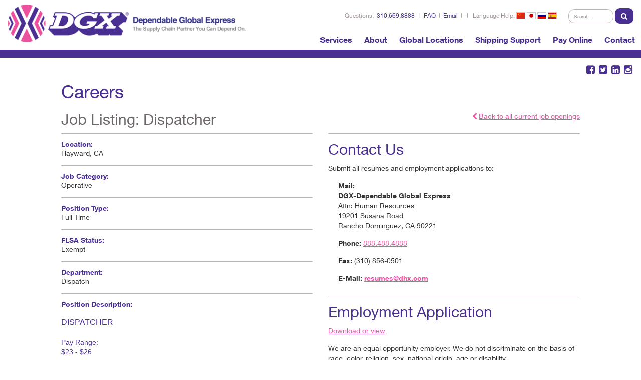

--- FILE ---
content_type: text/html; charset=utf-8
request_url: https://www.dgxglobal.com/job-details.aspx?JobID=3280
body_size: 18540
content:

<!DOCTYPE html>
<html lang="en">
<head><meta charset="utf-8" /><meta http-equiv="X-UA-Compatible" content="IE=edge" /><meta name="viewport" content="width=device-width, initial-scale=1" />
    <!-- The above 3 meta tags *must* come first in the head; any other head content must come *after* these tags -->
    <meta name="author" content="No Limits Interactive, Inc." /><link rel="icon" type="image/png" href="/favicon-96x96.png" sizes="96x96" /><link rel="icon" type="image/svg+xml" href="/favicon.svg" /><link rel="shortcut icon" href="/favicon.ico" /><link rel="apple-touch-icon" sizes="180x180" href="/apple-touch-icon.png" /><link rel="manifest" href="/site.webmanifest" /><title>
	Job: DGX-Dependable Global Express
</title>
    
    <!-- Main -->
    <link href="/css/main.css?v=1.0e" rel="stylesheet" />
    <!-- Font Awesone CSS -->
    <link href="/css/font-awesome.min.css" rel="stylesheet" />
    <!-- Yamm styles-->
    <link href="/css/yamm.css" rel="stylesheet" />

    <!-- HTML5 shim and Respond.js for IE8 support of HTML5 elements and media queries -->
    <!-- WARNING: Respond.js doesn't work if you view the page via file:// -->
    <!--[if lt IE 9]>
      <script src="/js/html5shiv.min.js"></script>
      <script src="/js/respond.min.js"></script>
    <![endif]-->
        <!-- BEGIN LivePerson Monitor. -->
    <script type="text/javascript"> window.lpTag = window.lpTag || {}; if (typeof window.lpTag._tagCount === 'undefined') { window.lpTag = { site: '40628855' || '', section: lpTag.section || '', autoStart: lpTag.autoStart === false ? false : true, ovr: lpTag.ovr || {}, _v: '1.6.0', _tagCount: 1, protocol: 'https:', events: { bind: function (app, ev, fn) { lpTag.defer(function () { lpTag.events.bind(app, ev, fn); }, 0); }, trigger: function (app, ev, json) { lpTag.defer(function () { lpTag.events.trigger(app, ev, json); }, 1); } }, defer: function (fn, fnType) { if (fnType == 0) { this._defB = this._defB || []; this._defB.push(fn); } else if (fnType == 1) { this._defT = this._defT || []; this._defT.push(fn); } else { this._defL = this._defL || []; this._defL.push(fn); } }, load: function (src, chr, id) { var t = this; setTimeout(function () { t._load(src, chr, id); }, 0); }, _load: function (src, chr, id) { var url = src; if (!src) { url = this.protocol + '//' + ((this.ovr && this.ovr.domain) ? this.ovr.domain : 'lptag.liveperson.net') + '/tag/tag.js?site=' + this.site; } var s = document.createElement('script'); s.setAttribute('charset', chr ? chr : 'UTF-8'); if (id) { s.setAttribute('id', id); } s.setAttribute('src', url); document.getElementsByTagName('head').item(0).appendChild(s); }, init: function () { this._timing = this._timing || {}; this._timing.start = (new Date()).getTime(); var that = this; if (window.attachEvent) { window.attachEvent('onload', function () { that._domReady('domReady'); }); } else { window.addEventListener('DOMContentLoaded', function () { that._domReady('contReady'); }, false); window.addEventListener('load', function () { that._domReady('domReady'); }, false); } if (typeof (window._lptStop) == 'undefined') { this.load(); } }, start: function () { this.autoStart = true; }, _domReady: function (n) { if (!this.isDom) { this.isDom = true; this.events.trigger('LPT', 'DOM_READY', { t: n }); } this._timing[n] = (new Date()).getTime(); }, vars: lpTag.vars || [], dbs: lpTag.dbs || [], ctn: lpTag.ctn || [], sdes: lpTag.sdes || [], ev: lpTag.ev || [] }; lpTag.init(); } else { window.lpTag._tagCount += 1; } </script>
    <!-- END LivePerson Monitor. -->
    <style type="text/css">.highlight { background: #FFFF40; float: none !important;  }</style>
    <script type="text/javascript" src="/js/highlight.js"></script>     
    <meta name="Keywords" content="dgx, dependable global express, ocean freight, air freight, cargo, carrier, courier, delivery, cheap shipping, dhl, discount shipping, door-to-airport, door-to-door, expedited, export, fcl, fedex, feeder service, airfreight forwarding, general cargo, global, hard to handle, hawaii, hazardous material, heavy cargo, import, in-house trucking, intermodal, international, lcl, logistics, ocean freight, overnight air, overseas air, oversize freight, rail, same day air, sea, shipment, shipper, shipping, shipping lines, train, transit, transportation, trucking, tsa certified , tsa screening facility, ups, warehousing, worldwide, japan, new zealand, philippines" />
    <meta name="Description" content="As an industry-leading international transportation company, we are always looking for committed, hard-working employees for our job and career openings. Excellent working conditions, compensation, training and benefits. We are an equal opportunity employer who values its employees as much as its customers." />
</head>
<body>
    <form method="post" action="./job-details.aspx?JobID=3280" id="aspnetForm">
<div class="aspNetHidden">
<input type="hidden" name="__EVENTTARGET" id="__EVENTTARGET" value="" />
<input type="hidden" name="__EVENTARGUMENT" id="__EVENTARGUMENT" value="" />
<input type="hidden" name="__VIEWSTATE" id="__VIEWSTATE" value="e3hR/TKxgeVV27bu9+EIVx74Wfs0N8QtA0XcsAZQzyrz2qx92UQIbmY8xh2Tn04vaYFaIhDCeSYl0Rj/fOAiAUZebq+ADPw3K039asjkigR26DbvCeNOPsrEZFw5pvUgqYWmRLtp74Z0lkf+IOtv3pl/8M5gsviMlGRAS3/evmjdrrHWZ57e5CeBPm5eH4JBWtsMT6PjPAkHCPMQ5d2eeSAUJrQXs/0k/nTbKSRm72iXDT9cs+65YFTqUgBvBHrPCwmTmVTlrA6I3GhJ0pq0Yw1ekXNI7t+FuJzDFoGFtk44dhzRoiVAOfT4BfsFD8U8XNaoqwpKe9My0YZeP2wt3gYxjjLrAMwGeRRW5LfeG0jix2SWMyMxDORLQRtmlC6KPJbgRGv+D3/eLUhwkzRjAk71dm5VLE++vdBFAlou2fR6wEQnxyhIGmVutKRsFXbjSMoyyICFo/w9IRB/yCUDrakVNANque4ZSzdp4YeNiSq21itiO0nzWTX2KsiWTberGztpzi6hvzHaeatAAQJ4GDHnziahWONKm4Ye5OHmDH5wwHLCsb731e7D84reMGYYi26dLSRYJD3ClCbx0S3rWwBoNYJDdQ/[base64]/SuaPu87psdfnYoQ49AJ9Rw0vza8olu+02dCTvI5il2NnT3WSoDm7ijcO555rzF4Lti9mZsCHalUgPW0Cr9Wst6G8ykS7YsCQCrL7IunvQ97pMcXtoT+rYgjnIsHoXa/HT2T0qDl/3LCNMQ7oJj+vRTj4Of4NBBEKW5c4JZdo0jsDGIYgVZJGIp5tS//4lmIzDad27Ni69nfZviM0p5f3W77U3gJJYzYiA/[base64]/O2fyRTaRj6MFoQFFIyuS4NknH8yH6vFsnLf9O3sjKayf0ujCCt3nJVizShbJEqCBt2u1DJcEn21s8Yf/CLC49sF/odCsxnlSKsknuo0vTMDJs8v1TWVnfy03Qc2I1fgIVamZt+wQRL/rDbFQ6W8uwzMYDWIvA+Vvjj7/H/XsUQBkaAih36H77atvCAlHP2JSg2a+X6s2dhpX5CX8OXpPS5w9LybKb/iUrMv6TS6hIgR1faJLW7aPTVc2lRK4/Yf305S/JslSXIJJq945bzUDzJb3VKVpHUt7eRK3uStG05jeAiQzWmWROj66OnG5dhc2h7gyYjIVf794+uWiIv+OWlpEPvoAW65lOT60oyISboLzGSuHk7KxgQRzKIWpY9KRB2lHIwwTG1cTc0Fm3V0o28yOq4jIm2Kj/CeYSVmW/qp6XrCYGB6SDQncmB7dygn+KO9sOln1c/anSBCuTFxlYJV7bjOgUkb45lv9p+OK6LAiPYSk1j3CQRIgUvYISQKbmT+tgvoh9B9pD5msoLUHZLiCAlJRaKqfe5q77nE41Jqq12LwgApyEz2z/EMW54E53ksXOuUIleQ3xO/CzKo4f9gRiyyccWIDQ3IrIM/W47AvCukYPe+kyB1Bo8IXVKu8/uvp4AlljDjd4PKm3Y0ncUWL3/[base64]/Yz09bnJTphtgvbWPNYZZNJtXTspMxdiAqYR4qhlloOGGBgz98BAzezuG/vWpT39AvBoPLj2WOHVT0PS+UpgOVOix/YmGM5h9sZ+/AcErip7chs+snmWBz5AsDCC1pUuKj4KSi6SCr4LwNazrSDWa3oQEgPqUfRTuoJhB7s8h/gxeKHEc61DGBNE5M9H400k4VTQjsY4YaVEHrAPS/6NbKnz2nEaPVvkzjhBZMTeG8W8RJzqvFafiHIUOdVZkl1SHAjdRLtlOfmP2/mBY4msa9EJQVwnITg0R8rYDm4iQ7BxOOL493UxYiNXt1mjd3ovkjbWi9fv7wXJmvu98acF87sLQJHHGGTegwxxfXI+O69y8zSr0nGZz9pCRYjg9k+GbaQnUKF2qLpn+9RHLDy15UItuCz7V5nkqdpORfjgPNwcjPlZS4nCscqBY=" />
</div>

<script type="text/javascript">
//<![CDATA[
var theForm = document.forms['aspnetForm'];
if (!theForm) {
    theForm = document.aspnetForm;
}
function __doPostBack(eventTarget, eventArgument) {
    if (!theForm.onsubmit || (theForm.onsubmit() != false)) {
        theForm.__EVENTTARGET.value = eventTarget;
        theForm.__EVENTARGUMENT.value = eventArgument;
        theForm.submit();
    }
}
//]]>
</script>


<div class="aspNetHidden">

	<input type="hidden" name="__VIEWSTATEGENERATOR" id="__VIEWSTATEGENERATOR" value="E66FE730" />
	<input type="hidden" name="__EVENTVALIDATION" id="__EVENTVALIDATION" value="ZzdWDzlQERx6CCgN0aVib4ljBQGi35JMhrcVrHqzvLezIMYSv/64d6WEZfPfT4y1gLZQLfT7e6mjggVzDG06Euhqfm8ZloiagPJEMHfK/Lu6SpPEXZmQCcjYGQdsSakwB99EDOMsnsBCmFMrTML2atGZ9uYoWNdM48RmXMYo7wQ=" />
</div>
        

        <header id="header" class="header">
            <div class="navbar main-nav yamm">
                <div class="container-fluid headerfix">
                    <div class="navbar-header">
                        <div class="logo">
                            <a href="/" class="navbar-brand" title="Click here to return to the DGX-Dependable Global Express homepage">
                                <div class="logoonly">
                                    <img src="/images/dgx-logo-only.png" alt="DGX-Dependable Global Express logo" />
                                </div>
                                <div class="taglineonly">
                                    <img src="/images/dgx-logo-tagline.png" alt="DGX-Dependable Global Express logo with tagline" />
                                </div>
                            </a>
                        </div>
                    </div>
                    <div class="header-right-side">
                        <div class="top-bar">
                            <p class="col1 hidden-xs">Questions: <span class="blue-txt"><a title="Click to call DGX customer service at 310.669.8888" href="tel:3106698888">310.669.8888</a></span> <span>l</span> <a href="/faq.aspx" title="Visit here to find answers to our most frequently asked questions">FAQ</a> <span>l</span> <a title="Click here to send an email to DGX-Dependable Global Express' customer service" href="mailto:info.corporate@dgxglobal.com">Email</a> <span>l</span> <i title="Click here to chat with a DGX customer service representative now" id="LP_DIV_1460040787412"></i> 
                            
                            <span>l</span> <span class="hidden-print">Language Help: <a href="/chinese-website-instructions.aspx" title="Click here to view DGX website instructions in Chinese simplified">
                                <span class="flag-icon flag-icon-cn" title="DGX website instructions in Chinese"></span></a>&nbsp;<a href="/japanese-website-instructions.aspx" title="Visit here to read DGX website instructions in Japanese simplified" ><span class="flag-icon flag-icon-jp" title="DGX website instructions in Japanese"></span></a>&nbsp;<a title="Read DGX website instructions in Russian simplified" href="/russian-website-instructions.aspx"><span class="flag-icon flag-icon-ru" title="DGX website instructions in Russian"></span></a>&nbsp;<a title="View DGX website instructions in Spanish simplified" href="/spanish-website-instructions.aspx"><span class="flag-icon flag-icon-es" title="DGX website instructions in Spanish"></span></a></span></p>
 
                            
                            <div class="mob-btns visible-xs">
                                <button class="navbar-toggle" data-target=".navbar-collapse" data-toggle="collapse" type="button">
                                    <span class="sr-only">Toggle navigation</span>
                                    <span class="icon-bar"></span>
                                    <span class="icon-bar"></span>
                                    <span class="icon-bar"></span>
                                </button>
                                <a id="ctl00_searchButton_mobile" class="btn btn-search" href="javascript:__doPostBack(&#39;ctl00$searchButton_mobile&#39;,&#39;&#39;)"><i class="fa fa-search" title="Click here to search through DGXGlobal.com" ></i></a>
                            </div>

                            <div class="search col2 hidden-xs">
                                <div class="form-inline" onkeypress="javascript:return WebForm_FireDefaultButton(event, &#39;ctl00_searchButton&#39;)">
	
                                    <div class="form-group">
                                    <input name="ctl00$zoom_query_header" type="text" id="ctl00_zoom_query_header" class="form-control" placeholder="Search..." />
                                    </div>
                                <a id="ctl00_searchButton" class="btn btn-search" href="javascript:__doPostBack(&#39;ctl00$searchButton&#39;,&#39;&#39;)"><i class="fa fa-search" title="Click here to search through DGXGlobal.com"></i></a>
                                
</div>
                            </div>

                        </div>
                        <br style="clear: both;" />

                        <nav class="collapse navbar-collapse navbar-right">
                            <ul class="nav navbar-nav">
                                
                                <li class="dropdown "><a href="#" title="More detail on all of DGX&rsquo;s freight forwarding services" class="dropdown-toggle" data-toggle="dropdown">Services</a>
                                    <ul class="dropdown-menu" style="right: auto;">
                                        <li><a href="/ship-to-guam.aspx" title="Learn more about our exemplary cargo service to/from Guam">Ship to Guam</a></li>
                                        <li><a href="/oceanfreight.aspx" title="Click here to read more about DGX&rsquo;s ocean and sea freight services">Ocean Freight</a></li>
                                        <li><a href="/airfreight.aspx" title="Click here to read more about DGX&rsquo;s air freight services">Air Freight</a></li>
                    <li><a href="/warehousing.aspx" title="Read about our public warehousing &amp; distribution services">Public Warehousing &amp; Distribution</a></li>
                                        <li><a href="/logistics.aspx" title="Read about our complete international logistics services">Logistics</a></li>
                                        <li><a href="/trucking.aspx" title="View detail on our global truck forwarding services">Trucking</a></li>
                                        <li><a href="/projectcargo.aspx" title="Click here to read more about DGX&rsquo;s project cargo/oversize capabilities">Project Cargo</a></li>
                                        <li><a href="/additionalshippingservices.aspx" title="Read more about our complete transportation services including transcontinental, intermodal, warehousing">Additional Services</a></li>
                                    <li><a href="/shippingservicesbrochures.aspx" title="Here you can view all of our DGX downloadable shipping services brochures for our ocean and air shipping, and by country">Shipping Services Brochures</a></li>
                                    </ul>
                                </li>
                                <li class="dropdown "><a title="Here you&rsquo;ll find company and affiliate information, historical background, the DGX blog, our green efforts, shipping industry certifications and company policies"  href="#" class="dropdown-toggle" data-toggle="dropdown">About</a>
                                    <ul class="dropdown-menu" style="right: auto;">
                                        <li><a href="/about.aspx" title="Read more about our long track record in the tranportation business">About DGX</a></li>
                                        <li><a href="/dependabledifference.aspx" title="Click for more information on all of the Dependable Supply Chain company&rsquo;s divisions">The Dependable Difference</a></li>
                                        <li><a href="/careers.aspx" title="Check out our company culture and recent job openings">Careers</a></li>
                                        <li><a href="/dgxblog.aspx" title="View our timely blog with current shippng information and news">Shipping Insights Blog</a></li>
                                        <li><a href="/timeline.aspx" title="View DGX&rsquo;s background and key company historical events">Timeline</a></li>
                                        <li><a href="/green.aspx" title="Read more about DGX&rsquo;s deep commitment to leaving as small a carbon footprint as possible">Sustainability</a></li>
                                        <li><a href="/certifications.aspx" title="Click here to see all of DGX&rsquo;s certifications and registrations">Certifications</a></li>
                                        <li><a href="/policies.aspx" title="Click here to read DGX&rsquo;s privacy, legal, terms &amp; conditions of carriage by mode of transportation">Policies</a></li>
                                        <li><a href="/links.aspx" title="We&rsquo;ve gathered some of the more frequently requested DGX resources here">Important DGX Links</a></li>
                                    </ul>
                                </li>
                                <li class="dropdown  "><a href="#" title="View detailed information on all DGX global offices and locations" data-toggle="dropdown" class="dropdown-toggle">Global Locations</a>
                                    <ul class="dropdown-menu" style="right: 50px;">
                                        <li>
                                            <div class="yamm-content">
                                                <div class="row">
                                                    <div class="col-xs-12 col-sm-6"><ul class="list-unstyled"><li><a href="/office/16/shipping-to-Los-Angeles-Headquarters">Los Angeles Headquarters</a></li><li><a href="/office/17/shipping-to-Chicago">Chicago</a></li><li><a href="/office/39/shipping-to-Guam">Guam</a></li><li><a href="/office/40/shipping-to-Honolulu">Honolulu</a></li><li><a href="/office/41/shipping-to-Kailua-Kona">Kailua-Kona</a></li><li><a href="/office/18/shipping-to-Maui">Maui</a></li><li><a href="/office/42/shipping-to-Oakland">Oakland</a></li></ul></div><div class="col-xs-12 col-sm-6"><ul class="list-unstyled"><li><a href="/office/44/shipping-to-Seattle">Seattle</a></li><li><a href="/country/35/shipping-to-Japan">Japan</a></li><li><a href="/country/10/shipping-to-New-Zealand">New Zealand</a></li><li><a href="/country/11/shipping-to-Philippines">Philippines</a></li><li><a href="/worldwide-locations-directory.aspx">All Locations</a></li></ul></div>
                                                </div>
                                            </div>
                                        </li>
                                    </ul>
                                </li>
                                <li class="dropdown "><a href="#" title="Visit these links for ocean and air shipping help, DGX forms and other important information" data-toggle="dropdown" class="dropdown-toggle">Shipping Support</a>
                                    <ul class="dropdown-menu" style="right: 50px;">
                                        <li-->
                                            <div class="yamm-content">
                                                <div class="row">
                                                    <div class="col-xs-12 col-sm-3">
                                                        <h5>Ocean</h5>
                                                        <ul class="list-unstyled">
                                                            <li><a title="If you&rsquo;re a current DGX sea freight customer, click here to sign into your account" href="http://myportal.dgxglobal.com/"  target="_blank" >My Account</a></li>
                                                            <li><a href="/forms/ratequote.aspx" title="Click here for complete contact information for obtaining a detailed ocean cargo rate quote">Rate Quote</a></li>
                                                            <li><a href="http://myportal.dgxglobal.com/"  target="_blank" title="For existing customers, sign in here to view detailed information about all of your ocean shipments in transit">Tracking</a></li>
                                                            <li><a title="Visit here to view and make online payments for your ocean shipments"  href="https://www.dgxglobal.com/payment">Online Payments</a></li>
                                                        </ul>
                                                    </div>
                                                    <div class="col-xs-12 col-sm-3">
                                                        <h5>Air</h5>
                                                        <ul class="list-unstyled">
                                                            <li><a title="If you&rsquo;re a current DGX air freight customer, click here to sign into your account" href="http://myportal.dgxglobal.com/"  target="_blank" >My Account</a></li>
                                                                                                                        <li><a href="/forms/ratequote.aspx" title="Click here for complete contact information for obtaining a detailed air freight cargo rate quote">Rate Quote</a></li>
                                                            <li><a target="_blank" href="http://myportal.dgxglobal.com/" title="Enter tracking number to get status on all of your air shipments in transit" >Tracking</a></li> 
                                                            
                                                            <li><a title="Visit here to view and make online payments for your air shipments" href="https://www.dgxglobal.com/payment">Online Payments</a></li>
                                                        </ul>
                                                    </div>
                                                    <div class="col-xs-12 col-sm-3">
                                                        <h5>Forms</h5>
                                                        <ul class="list-unstyled">
                                                            <li><a title="Click here to view DGX shipping forms" href="/forms.aspx">All Forms</a></li>
                                                            <li><a title="Click here to use our online rate quote request form for your air or ocean shipment(s)" href="/forms/ratequote.aspx">Rate Quote Request</a></li>
                                                            <!--li><a href="/forms/DGX-UniformAirWaybill-Interactive.pdf" target="_blank">Uniform Air Waybill</a></li-->
                                                            <li><a title="Click here for apply for DGX credit. Signature required." href="/forms/credit-application.aspx" target="_blank">Credit Application</a></li>
                                                            <li><a title="Use this form to declare your ocean shipments with hazardous or dangerous materials. Signature required." href="/forms/DGX-Hazardous-Materials-Declaration.pdf" target="_blank">Hazardous/Dangerous Materials</a></li>
                                                            <!--li><a title="For Australian shipments only, use this form to declare shipment materials. Must copy and paste Word Doc onto issuer&rsquo;s company letterhead with company name and address." href="/forms/DGX-Australia-Packing-Declaration.docx" target="_blank">Australia Packing Declaration</a></!--li>
                                                            <!--li><a title="Download, read and sign our ocean shipping personal effects acknowledgement form" href="/forms/DGX-Personal-Effects-Acknowledgement-Form.pdf" target="_blank">Personal Effects Acknowledgement</a></li-->
                                                            <li><a title="Use our online claim form in the event of loss or damage" href="/forms/presentation_of_claim.aspx">Presentation of Claim</a></li>
                                                            <!--li><a title="Click here download and fill out the DGX importer security filing form" href="/forms/DGX-ImporterSecurityFiling-Form.pdf" target="_blank">Importer Security Filing (ISF) Form</a></li-->
                                                        </ul>
                                                    </div>
                                                    <div class="col-xs-12 col-sm-3">
                                                        <h5>Other Resources</h5>
                                                        <ul class="list-unstyled">
                                                            <!--li><a title="View our current international, Hawaiian, and Guam ocean sailing schedules from Los Angeles, Oakland and Honolulu" href="/ocean-sailingschedule.aspx">International Ocean Sailing Schedule</a></li-->
                                                            <li><a title="View our current Hawaiian ocean sailing schedules from Los Angeles, Oakland, Seattle and Honolulu" href="http://www.dhx.com/ocean-sailingschedule.aspx" target="_blank">Shipping to/from Hawaii</a></li>
                                                            <li><a title="See detailed cargo freight DGX ocean container sizes including FCL, LCL dimensions and graphic images" href="/containersizes.aspx">Container Sizes</a></li>
                                                            <li><a title="Read detail and FAQ about Wood Packing Materials Standard ISPM 15 import requirements, as required by an international agreement" href="/woodpacking-materialstandard.aspx">Wood Packing Material Standard</a></li>
                                                            <li><a title="Use DGX&rsquo;s extensive shipping glossary -- one of the most comprehensive available on the web today" href="/shippingglossary.aspx">Glossary of Terms</a></li>
                                                            <li><a title="Sign up for our DGX newsletter to get the latest news on the shipping industry and issues relevant to DGX customers. Review past issues." href="/newsletter.aspx">DGX Newsletters</a></li>
                                                            <!--li><a title="Review the most recent INCOTERMS chart" href="/DGX-WCA-Incoterms.pdf" target="_blank">INCOTERMS 2010 Table</a></li-->
                                                        </ul>
                                                    </div>
                                                </div>
                                            </div>
                                        </li>
                                    </ul>
                                </li>
                                <li class="dropdown  "><a href="/payment" >Pay Online</a>
                                </li>
                                <li class="dropdown "><a title="Provided for your convenience are our complete contact information, FAQ, DGX site search, our suggestion box and sitemap" href="#" class="dropdown-toggle" data-toggle="dropdown">Contact</a>
                                    <ul class="dropdown-menu" style="right: 10px;">
                                    <li><a title="Find comprehensive DGX and affliate contact information: phone, email, fax, online chat, postal mail" href="/contact-help.aspx">Contact Information</a></li>
                                    <li><a title="Read through our extensive Frequently Asked Questions about DGX service offerings" href="/faq.aspx">FAQ</a></li>
                                    <li><a title="Use our site-wide search to quickly find what you&rsquo;re looking for" href="/search/search.aspx">Site Search</a></li>
                                    <li><a title="Please leave us a suggestion - all input is welcome to help us serve you better" href="/suggestions.aspx">Suggestion Box</a></li>
                                    <li><a title="View our comprehensive site index for all DGX-Dependable Global Express content" href="/sitemap.aspx">Sitemap</a></li>
                                    </ul>
                                </li>
                            </ul>
                        </nav>
                    </div>
                    <!--end right side-->
                </div>
                <!--end header container-->
            </div>
        </header>
        <!-- Start Content Area -->
        
    <section class="content-wrapper">
        <div class="container-fluid">
            <div class="social-links sl text-right">
                
<div class="hidden-print">
          <a href="https://www.facebook.com/GoDGX" target="_blank" title="Click here to visit our Facebook page"><i class="fa fa-facebook-square"></i></a>
          <a href="https://twitter.com/TweetDGX" target="_blank" title="Click here to visit our Twitter feed"><i class="fa fa-twitter-square"></i></a>
          <a href="https://www.linkedin.com/company/dgx---dependable-global-express-inc-?trk=biz-companies-cym" target="_blank" title="Click here to visit our LinkedIn profile"><i class="fa fa-linkedin-square"></i></a>
          <a href="https://www.instagram.com/dependableglobalexpress/" target="_blank" title="Click here to visit DGX Instagram"><i class="fa fa-instagram"></i></a>
</div> 
            </div>
            <div class="row">
                <div class="col-md-12 col-sm-12">
                    <div class="article career">
                        <div class="row">
                            <div class="col-md-11 col-md-offset-1">
                                <h1>Careers</h1>
                            </div>
                        </div>
                        <div class="row joblist">
                            <div class="col-md-1">&nbsp;</div>
                            <div class="col-md-5">
                                <div class="job-listing">
                                    <h2><span>Job Listing: Dispatcher</span></h2><div class="list"><p style="white-space:nowrap;"><span>Location:</span> Hayward, CA</p></div><div class="list"><p><span>Job Category:</span> Operative</p></div><div class="list"><p><span>Position Type:</span> Full Time</p></div><div class="list"><p><span>FLSA Status:</span> Exempt</p></div><div class="list"><p><span>Department:</span> Dispatch</p></div><div class="list"><p><span>Position Description:</span> 										<h2 class="css-1y5gii1 e1tiznh50" style="box-sizing: inherit; color: rgb(45, 45, 45); margin: 0px; line-height: 1.5; padding-top: 0px; padding-bottom: 0px; background-color: rgb(255, 255, 255);"><span style="font-family: Arial; font-size: 12pt;">DISPATCHER</span></h2><div><br></div><div><span style="font-family: Arial;">Pay Range:&nbsp;</span><span style="font-family: Arial;">$23 - $26</span></div><div><span style="font-family: Arial;"><br></span></div><div><span style="font-family: Arial;">Type: Hourly&nbsp;</span></div><div><span style="font-family: Arial;"><br></span></div><span role="document" class="css-smaipe e1wnkr790" style="box-sizing: inherit; line-height: inherit; background-color: rgb(255, 255, 255);"><p style="color: rgb(66, 66, 66); font-family: Arial; box-sizing: inherit; line-height: 1.5; margin: 0px 0px 0.75rem;">We are proud to offer the following:</p><ul style="color: rgb(89, 89, 89);"><li><span role="document" class="css-smaipe e1wnkr790" style="box-sizing: inherit; color: rgb(89, 89, 89); line-height: inherit; background-color: rgb(255, 255, 255);"><span style="font-family: Arial;">Annual merit reviews</span></span></li><li><span role="document" class="css-smaipe e1wnkr790" style="box-sizing: inherit; color: rgb(89, 89, 89); line-height: inherit; background-color: rgb(255, 255, 255);"><span style="font-family: Arial;">Annual Bonus (discretionary)</span></span></li><li><span role="document" class="css-smaipe e1wnkr790" style="box-sizing: inherit; color: rgb(89, 89, 89); line-height: inherit; background-color: rgb(255, 255, 255);"><span style="font-family: Arial;">401(k) (Fidelity)</span></span></li><li><span role="document" class="css-smaipe e1wnkr790" style="box-sizing: inherit; color: rgb(89, 89, 89); line-height: inherit; background-color: rgb(255, 255, 255);"><span style="font-family: Arial;">401(k) Company Contribution</span></span></li><li><span role="document" class="css-smaipe e1wnkr790" style="box-sizing: inherit; color: rgb(89, 89, 89); line-height: inherit; background-color: rgb(255, 255, 255);"><span style="font-family: Arial;">Medical &amp; Dental insurance&nbsp;&nbsp;</span></span></li><li><span role="document" class="css-smaipe e1wnkr790" style="box-sizing: inherit; color: rgb(89, 89, 89); line-height: inherit; background-color: rgb(255, 255, 255);"><span style="font-family: Arial;">Long-Term &amp; Short-Term Disability insurance</span></span></li><li><span role="document" class="css-smaipe e1wnkr790" style="box-sizing: inherit; color: rgb(89, 89, 89); line-height: inherit; background-color: rgb(255, 255, 255);"><span style="font-family: Arial;">Employee assistance program</span></span></li><li><span role="document" class="css-smaipe e1wnkr790" style="box-sizing: inherit; color: rgb(89, 89, 89); line-height: inherit; background-color: rgb(255, 255, 255);"><span style="font-family: Arial;">Life insurance</span></span></li><li><span role="document" class="css-smaipe e1wnkr790" style="box-sizing: inherit; color: rgb(89, 89, 89); line-height: inherit; background-color: rgb(255, 255, 255);"><span style="font-family: Arial;">Paid time off (vacation &amp; sick)</span></span></li><li><span role="document" class="css-smaipe e1wnkr790" style="box-sizing: inherit; color: rgb(89, 89, 89); line-height: inherit; background-color: rgb(255, 255, 255);"><span style="font-family: Arial;">Vision insurance</span></span></li><li><span role="document" class="css-smaipe e1wnkr790" style="box-sizing: inherit; color: rgb(89, 89, 89); line-height: inherit; background-color: rgb(255, 255, 255);"><span style="font-family: Arial;">FSA</span></span></li><li><span role="document" class="css-smaipe e1wnkr790" style="box-sizing: inherit; color: rgb(89, 89, 89); line-height: inherit; background-color: rgb(255, 255, 255);"><span style="font-family: Arial;">Voluntary Benefits (Hospital, Accident, Life, and Critical Illness)</span></span></li><li><span role="document" class="css-smaipe e1wnkr790" style="box-sizing: inherit; color: rgb(89, 89, 89); line-height: inherit; background-color: rgb(255, 255, 255);"><span style="font-family: Arial;">Years of Service Milestone Bonus</span></span></li><li><span role="document" class="css-smaipe e1wnkr790" style="box-sizing: inherit; color: rgb(89, 89, 89); line-height: inherit; background-color: rgb(255, 255, 255);"><span style="font-family: Arial;">Wellness benefit</span></span></li></ul><p style="color: rgb(66, 66, 66); font-family: Arial; box-sizing: inherit; line-height: 1.5; margin: 0px 0px 0.75rem;"><span style="box-sizing: inherit; font-weight: 700; font-family: Arial;">We are seeking to fill a Dispatcher position within our Hayward Terminal.</span></p><p style="color: rgb(66, 66, 66); font-family: Arial; box-sizing: inherit; line-height: 1.5; margin: 0px 0px 0.75rem;">We are a Freight Forwarder shipping goods to and from the Hawaiian Islands and Guam. This position oversees the dispatch of five trucks and drivers, and facilitates timely pickup or delivery of freight.&nbsp;</p><ul style=""><li style=""><span style="font-family: Arial; color: rgb(89, 89, 89);">Has a strong command of driver compliance and fleet maintenance, contributing to our safety ratings with the FMCSA by ensuring adherence to compliance standards.</span></li><li style=""><span role="document" class="css-smaipe e1wnkr790" style="box-sizing: inherit; line-height: inherit; background-color: rgb(255, 255, 255);"><span style="font-family: Arial; color: rgb(89, 89, 89);">Establishes a good working relationship with all customers (both internal &amp; external).</span></span></li><li style="color: rgb(89, 89, 89);"><span role="document" class="css-smaipe e1wnkr790" style="box-sizing: inherit; color: rgb(89, 89, 89); line-height: inherit; background-color: rgb(255, 255, 255);"><span style="font-family: Arial;">Follow and maintain the Company's Quality Policy and Procedures.</span></span></li><li style="color: rgb(89, 89, 89);"><span role="document" class="css-smaipe e1wnkr790" style="box-sizing: inherit; color: rgb(89, 89, 89); line-height: inherit; background-color: rgb(255, 255, 255);"><span style="font-family: Arial;">Emails are worked first come first serve (assigning to dept from the current email management system).</span></span></li><li style="color: rgb(89, 89, 89);"><span role="document" class="css-smaipe e1wnkr790" style="box-sizing: inherit; color: rgb(89, 89, 89); line-height: inherit; background-color: rgb(255, 255, 255);"><span style="font-family: Arial;">Answers the Dispatch Department phones.</span></span></li><li style="color: rgb(89, 89, 89);"><span role="document" class="css-smaipe e1wnkr790" style="box-sizing: inherit; color: rgb(89, 89, 89); line-height: inherit; background-color: rgb(255, 255, 255);"><span style="font-family: Arial;">Takes pickup orders.</span></span></li><li style="color: rgb(89, 89, 89);"><span role="document" class="css-smaipe e1wnkr790" style="box-sizing: inherit; color: rgb(89, 89, 89); line-height: inherit; background-color: rgb(255, 255, 255);"><span style="font-family: Arial;">Verifies quotes prior to dispatching an order.</span></span></li><li style="color: rgb(89, 89, 89);"><span role="document" class="css-smaipe e1wnkr790" style="box-sizing: inherit; color: rgb(89, 89, 89); line-height: inherit; background-color: rgb(255, 255, 255);"><span style="font-family: Arial;">Follows up on orders dispatched to driver or vendor. Notify the customer of the delay prior to the expected appointment time.</span></span></li><li style="color: rgb(89, 89, 89);"><span role="document" class="css-smaipe e1wnkr790" style="box-sizing: inherit; color: rgb(89, 89, 89); line-height: inherit; background-color: rgb(255, 255, 255);"><span style="font-family: Arial;">Keeps the daily driver logs of all pickups and deliveries, filed by the driver.</span></span></li><li style="color: rgb(89, 89, 89);"><span role="document" class="css-smaipe e1wnkr790" style="box-sizing: inherit; color: rgb(89, 89, 89); line-height: inherit; background-color: rgb(255, 255, 255);"><span style="font-family: Arial;">Monitors the dispatches to ensure shipments are picked up on time, meeting the customer's expectations.&nbsp;</span></span></li><li style="color: rgb(89, 89, 89);"><span role="document" class="css-smaipe e1wnkr790" style="box-sizing: inherit; color: rgb(89, 89, 89); line-height: inherit; background-color: rgb(255, 255, 255);"><span style="font-family: Arial;">Coordinates FCL orders.</span></span></li><li style="color: rgb(89, 89, 89);"><span role="document" class="css-smaipe e1wnkr790" style="box-sizing: inherit; color: rgb(89, 89, 89); line-height: inherit; background-color: rgb(255, 255, 255);"><span style="font-family: Arial;">Participates in training events as required for transitioning new personnel.</span></span></li><li style="color: rgb(89, 89, 89);"><span role="document" class="css-smaipe e1wnkr790" style="box-sizing: inherit; color: rgb(89, 89, 89); line-height: inherit; background-color: rgb(255, 255, 255);"><span style="font-family: Arial;">Schedules inbound shipments for will/call and delivery.</span></span></li></ul><p style="color: rgb(66, 66, 66); font-family: Arial; box-sizing: inherit; line-height: 1.5; margin: 0px 0px 0.75rem;"><span style="box-sizing: inherit; font-weight: 700; font-family: Arial;">Equal Employment Opportunity and Affirmative Action Policy</span></p><p style="color: rgb(66, 66, 66); font-family: Arial; box-sizing: inherit; line-height: 1.5; margin: 0px 0px 0.75rem;">It is the policy of DHX-Dependable Hawaiian Express ("DHX"), and its affiliates, to provide equal employment opportunities without regard to race, color, religion, sex, national origin, age, disability, marital status, veteran status, sexual orientation, genetic information, or any other protected characteristic under applicable law. This policy relates to all phases of employment, including, but not limited to, recruiting, employment, placement, promotion, transfer, demotion, reduction of workforce and termination, rates of pay or other forms of compensation, selection for training, the use of all facilities, and participation in all company-sponsored employee activities. Provisions in applicable laws providing for bona fide occupational qualifications, business necessity, or age limitations will be adhered to by the company where appropriate.As part of the company's equal employment opportunity policy, DHX will also take affirmative action as called for by applicable laws and Executive Orders to ensure that minority group individuals, females, disabled veterans, recently separated veterans, other protected veterans, Armed Forces service medal veterans, and qualified disabled persons are introduced into our workforce and considered for promotional opportunities.</p><p style="color: rgb(66, 66, 66); font-family: Arial; box-sizing: inherit; line-height: 1.5; margin: 0px 0px 0.75rem;">Employees and applicants shall not be subjected to harassment, intimidation, or any type of retaliation because they have (1) filed a complaint; (2) assisted or participated in an investigation, compliance review, hearing, or any other activity related to the administration of any federal, state or local law requiring equal employment opportunity; (3) opposed any act or practice made unlawful by any federal, state or local law requiring equal opportunity; or (4) exercised any other legal right protected by federal, state or local law requiring equal opportunity.</p><p style="color: rgb(66, 66, 66); font-family: Arial; box-sizing: inherit; line-height: 1.5; margin: 0px 0px 0.75rem;">The above-mentioned policies shall be periodically brought to the attention of supervisors and shall be appropriately administered. It is the responsibility of each supervisor of the company to ensure affirmative implementation of these policies to avoid any discrimination in employment. All employees are expected to recognize these policies and cooperate with their implementation. Violation of these policies is a disciplinary offense.</p><p style="color: rgb(66, 66, 66); font-family: Arial; box-sizing: inherit; line-height: 1.5; margin: 0px 0px 0.75rem;">The Vice President of Human Resources has been assigned to direct the establishment and monitor the implementation of personnel procedures to guide our affirmative action program throughout DHX. A notice explaining the company's policy will remain posted.</p><p style="color: rgb(66, 66, 66); font-family: Arial; box-sizing: inherit; line-height: 1.5; margin: 0px 0px 0.75rem;"><span style="font-weight: bold;">&nbsp;</span></p></span>		
		
		
		
		
		
		
		
		
		
		
	</p></div>
                                </div>
                            </div>
                            <div class="col-md-5">
                                <div class="bck-btn text-right"><i class="fa fa-chevron-left"></i><a href="/careers.aspx">Back to all current job openings</a></div>
                                <hr>
                                <h2>Contact Us</h2>
                                <p>Submit all resumes and employment applications to:</p>
                                <div class="pre">
                                    <p>
                                        <strong>Mail:</strong><br />
                                        <strong>DGX-Dependable Global Express</strong><br />
                                        Attn: Human Resources<br />
                                        19201 Susana Road<br />
                                        Rancho Dominguez, CA 90221
                                    </p>
                                    <p><strong>Phone:</strong> <a href="tel:8884884888" title="Call us toll free at 888.488.4888">888.488.4888</a></p>
                                    <p><strong>Fax:</strong> (310) 856-0501</p>
                                    <p><strong>E-Mail:</strong> <a href="mailto:resumes@dhx.com?subject=Career Opportunities"><strong>resumes@dhx.com</strong></a></p>
                                </div>

                                <hr>
                                <h2>Employment Application</h2>
                                <p><a href="/images/DGX-EmploymentApplication.pdf" target="_blank">Download or view</a></p>
                                <p>We are an equal opportunity employer. We do not discriminate on the basis of race, color, religion, sex, national origin, age or disability.</p>

                                <hr>
                            </div>
                            <div class="col-md-1">&nbsp;</div>
                        </div>

                    </div>
                </div>
            </div>

        </div>
        <!--end container-->
    </section>


        <!-- End Content Area -->
        <!-- Start Footer -->
        <footer class="footer">
            <div class="container-fluid">
                <div class="row">
                    <div class="col-md-1 col-sm-2 col-xs-3"><ul class="list-unstyled"><li><a href="/office/16/shipping-to-Los-Angeles-Headquarters">Los Angeles Headquarters</a></li><li><a href="/office/17/shipping-to-Chicago">Chicago</a></li><li><a href="/office/39/shipping-to-Guam">Guam</a></li><li><a href="/office/40/shipping-to-Honolulu">Honolulu</a></li><li><a href="/office/41/shipping-to-Kailua-Kona">Kailua-Kona</a></li><li><a href="/office/18/shipping-to-Maui">Maui</a></li><li><a href="/office/42/shipping-to-Oakland">Oakland</a></li></ul></div><div class="col-md-1 col-sm-2 col-xs-3"><ul class="list-unstyled"><li><a href="/office/44/shipping-to-Seattle">Seattle</a></li><li><a href="/country/35/shipping-to-Japan">Japan</a></li><li><a href="/country/10/shipping-to-New-Zealand">New Zealand</a></li><li><a href="/country/11/shipping-to-Philippines">Philippines</a></li><li><a href="/worldwide-locations-directory.aspx">All Locations</a></li></ul></div>
                </div>
                <div class="row btm">
                    <div class="col-md-4 col-sm-7">
                        <div class="trust hidden-print">
                            <span>
                                <a id="bbblink" class="ruhzbum" href="http://www.bbb.org/sanjose/business-reviews/freight-forwarding/dhx-dependable-hawaiian-express-in-east-rancho-dominguez-ca-13041814#bbbseal" title="Click here to see DGX-Dependable Global Express' Business Profile at the Better Business Bureau" style="display: block; position: relative; overflow: hidden; width: 150px; height: 68px; margin: 0px; padding: 0px;" target="_blank">
                                    <img style="padding: 0px; border: none;" id="bbblinkimg" src="https://seal-sanjose.bbb.org/logo/ruhzbum/dhx-dependable-hawaiian-express-13041814.png" width="300" height="68" alt="Better Business Bureau logo and link to DGX's Business Profile on BBB" /></a>
                                <script type="text/javascript">var bbbprotocol = (("https:" == document.location.protocol) ? "https://" : "http://"); document.write(unescape("%3Cscript src='" + bbbprotocol + 'seal-sanjose.bbb.org' + unescape('%2Flogo%2Fdhx-dependable-hawaiian-express-13041814.js') + "' type='text/javascript'%3E%3C/script%3E"));</script>
                                <script type="text/javascript">
                                    vtid = 109031;
                                    //document.write(unescape("%3Cscript async src='" + document.location.protocol + "//code.visitor-track.com/VisitorTrack.js' type='text/javascript'%3E%3C/script%3E"));
                </script>
                            </span>
                        </div>
                    </div>
                    <div class="col-md-8 col-sm-5">
                        <div class="ft-info">
                            <div class="social-links">
                                
<div class="hidden-print">
          <a href="https://www.facebook.com/GoDGX" target="_blank" title="Click here to visit our Facebook page"><i class="fa fa-facebook-square"></i></a>
          <a href="https://twitter.com/TweetDGX" target="_blank" title="Click here to visit our Twitter feed"><i class="fa fa-twitter-square"></i></a>
          <a href="https://www.linkedin.com/company/dgx---dependable-global-express-inc-?trk=biz-companies-cym" target="_blank" title="Click here to visit our LinkedIn profile"><i class="fa fa-linkedin-square"></i></a>
          <a href="https://www.instagram.com/dependableglobalexpress/" target="_blank" title="Click here to visit DGX Instagram"><i class="fa fa-instagram"></i></a>
</div> 
                            </div>
                            <p class="visible-xs hidden-print">Questions: <a title="Click to call DGX customer service at 310.669.8888" href="tel:3106698888">310.669.8888</a><span>l</span> <a href="/faq.aspx" title="Visit here to find answers to our most frequently asked questions">FAQ</a> <span>l</span> <a title="Click here to send an email to DGX-Dependable Global Express' customer service" href="mailto:info.corporate@dgxglobal.com">Email</a> <span>l</span> <i id="LP_DIV_1460040787413" title="Click here to chat with a DGX customer service representative now" ></i> 
                             <span>l</span> <span class="hidden-print">Language Help: <a href="/chinese-website-instructions.aspx" title="Click here to view DGX website instructions in Chinese simplified">
                                <span class="flag-icon flag-icon-cn" title="DGX website instructions in Chinese"></span></a>&nbsp;<a href="/japanese-website-instructions.aspx" title="Visit here to read DGX website instructions in Japanese simplified" ><span class="flag-icon flag-icon-jp" title="DGX website instructions in Japanese"></span></a>&nbsp;<a title="Read DGX website instructions in Russian simplified" href="/russian-website-instructions.aspx"><span class="flag-icon flag-icon-ru" title="DGX website instructions in Russian"></span></a>&nbsp;<a title="View DGX website instructions in Spanish simplified" href="/spanish-website-instructions.aspx"><span class="flag-icon flag-icon-es" title="DGX website instructions in Spanish"></span></a></span></p>                          
                        </div>
                        <p class="copyright">
                            Copyright &copy; 2011-2026 DGX-Dependable Global Express, Inc. All rights reserved. <span>l</span>
                            <a class="hidden-print" title="Click here to read DGX&rsquo;s privacy, legal, terms &amp; conditions of carriage by mode of transportation" href="/policies.aspx#privacyExt">Privacy</a> <span>l</span>
                            <a class="hidden-print" title="See our comprehensive site index for all DGX-Dependable Global Express content" href="/sitemap.aspx">Sitemap</a>
             </p>
                    </div>
                </div>
                </div>
                <!--end container-->
        </footer>
        <!--end footer-->
    
<script src="/WebResource.axd?d=pynGkmcFUV13He1Qd6_TZIBxrREyGZR8Xsfsj56UoGW2h6nz-BnrYgc60d_to9ImZqMiMH-ikxNFic7xz9RWMA2&amp;t=638901397900000000" type="text/javascript"></script>
</form>
    <!-- jQuery -->
    <script src="/js/jquery.min.js"></script>
    <script src="/js/bootstrap.min.js"></script>
    <script src="/js/inner.js"></script>
    <script>
        $(document).ready(function () {

            function getUrlVars() {
                var vars = [], hash;
                var hashes = window.location.href.slice(window.location.href.indexOf('?') + 1).split('&');
                for (var i = 0; i < hashes.length; i++) {
                    hash = hashes[i].split('=');
                    vars.push(hash[0]);
                    vars[hash[0]] = hash[1];
                }
                return vars;
            }
        
            var testZoomArray = getUrlVars(); //["zoom_highlight"];
            if (testZoomArray.hasOwnProperty("zoom_highlight")) {
                var testZoom = testZoomArray["zoom_highlight"];
                var tzl = testZoom.length;
                if (tzl > 0) {
                    expandAll();
                    highlight();  // search highlighter
                }
            }

            

            $(".backtop").click(function () {
                $("html, body").animate({ scrollTop: 0 }, 1000);
            });

            // handle links with @href started with '#' only
            $(document).on('click', 'a[href^="#"]', function (e) {
                // target element id
                var id = $(this).attr('href');

                // target element
                var $id = $(id);
                if ($id.length === 0) {
                    return;
                }

                var scrollAmount = 120;

                if (id.indexOf('heading') > -1) {  // scroll glossary entries a little differently
                    scrollAmount = 200;
                }

                if (id.indexOf('collapse') > -1) {  // dop not scroll collapses (faq)
                    return;
                }

                // prevent standard hash navigation (avoid blinking in IE)
                e.preventDefault();

                // top position relative to the document
                var pos = $(id).offset().top - scrollAmount;

                // animated top scrolling
                $('body, html').animate({ scrollTop: pos });
            });
        });

        function expandAll() {
            $('a[data-toggle="collapse"]').each(function () {
                var objectID = $(this).attr('href');
                if ($(objectID).hasClass('in') === false) {
                    $(objectID).collapse('show');
                }
            });
        }
    </script>
    <!-- BEGIN HumanTag Monitor. DO NOT MOVE! MUST BE PLACED JUST BEFORE THE /BODY TAG -->
    <script language='javascript' src='//server.iad.liveperson.net/hc/40628855/x.js?cmd=file&file=chatScript3&site=40628855&&imageUrl=//server.iad.liveperson.net/hcp/Gallery/ChatButton-Gallery/English/Small/1a'> </script>
    <!-- END HumanTag Monitor. DO NOT MOVE! MUST BE PLACED JUST BEFORE THE /BODY TAG -->
    
    
    <!-- drop Google Analytics Here -->
    <script async src="https://www.googletagmanager.com/gtag/js?id=G-ZM5NTRL03C"></script>
    <script>
        window.dataLayer = window.dataLayer || [];
        function gtag() { dataLayer.push(arguments); }
        gtag('js', new Date());

        gtag('config', 'G-ZM5NTRL03C');
    </script>
    
    <!-- End Google Analytics -->
    <!-- end analytics -->
    <script type="text/javascript">
        vtid = 109031;
    </script>
    <script src="/js/tracking.js" type="text/javascript"></script>
</body>
</html>


--- FILE ---
content_type: application/javascript
request_url: https://www.dgxglobal.com/js/inner.js
body_size: 800
content:
(function () {

    "use strict";

    var Core = {

        initialized: false,

        initialize: function () {

            if (this.initialized) return;
            this.initialized = true;

            this.build();
            this.events();

        },

        build: function () {

            // Adds browser version on html class.
            $.browserSelector();


        },

        events: function () {

            // Window Resize
            $(window).on("resize", function () {
                var timer = window.setTimeout(function () {
                    window.clearTimeout(timer);

                    // Sticky Menu
                    Core.checkStickyMenu();

                }, 50);
            });


        },

        stickyMenu: function () {

            if ($("body").hasClass("boxed"))
                return false;

            var header = $("body header:first"),
				headerHeight = header.height(),
				logoWrapper = header.find(".logo"),
				logo = header.find(".logo img"),
				logoWidth = logo.width(),
				logoHeight = logo.height(),
				$this = this,
				logoPaddingTop = 24,
				logoSmallHeight = 45;

            logo
				.css("height", logoSmallHeight);

            var logoSmallWidth = logo.width();

            logo
				.css("height", "auto")
				.css("width", "auto");

            var flatParentItems = $("header.flat-menu ul.nav-main > li > a");

            $this.checkStickyMenu = function () {

                if ($(window).scrollTop() > ((headerHeight - 15) - logoSmallHeight) && $(window).width() > 991) {

                    if ($("body").hasClass("sticky-menu-active"))
                        return false;

                    logo.stop(true, true);

                    $("body").addClass("sticky-menu-active").css("padding-top", headerHeight);
                    flatParentItems.addClass("sticky-menu-active");

                    logoWrapper.addClass("logo-sticky-active");

                    logo.animate({
                        width: logoSmallWidth,
                        height: logoSmallHeight,
                        top: logoPaddingTop + "px"
                    }, 200, function () { });

                } else {

                    if ($("body").hasClass("sticky-menu-active")) {

                        $("body").removeClass("sticky-menu-active").css("padding-top", 0);
                        flatParentItems.removeClass("sticky-menu-active");

                        logoWrapper.removeClass("logo-sticky-active");

                        logo.animate({
                            width: logoWidth,
                            height: logoHeight,
                            top: "0px"
                        }, 200, function () {

                            logo.css({
                                width: "auto",
                                height: "auto"
                            });

                        });

                    }

                }

            }

            $(window).on("scroll", function () {

                $this.checkStickyMenu();

            });

            $(window).on("resize", function () {

                $this.checkStickyMenu();

            });

            $this.checkStickyMenu();

        },

        moveCloud: function () {

            var $this = this;

            $(".cloud").animate({ "top": "+=20px" }, 3000, "linear", function () {
                $(".cloud").animate({ "top": "-=20px" }, 3000, "linear", function () {
                    $this.moveCloud();
                });
            });

        }
    };

    $(window).load(function () {
        Core.stickyMenu();
    });

    $(window).resize(function () {
        Core.navMenu();
    });
})();


--- FILE ---
content_type: application/javascript
request_url: https://www.dgxglobal.com/js/tracking.js
body_size: 20
content:
(function (w,d,t) {
        _ml = w._ml || {};
    _ml.eid = '89761';
    var s, cd, tag; s = d.getElementsByTagName(t)[0]; cd = new Date();
    tag = d.createElement(t); tag.async = 1;
    tag.src = 'https://ml314.com/tag.aspx?' + cd.getDate() + cd.getMonth();
    s.parentNode.insertBefore(tag, s);
})(window,document,'script');

--- FILE ---
content_type: application/javascript
request_url: https://ml314.com/utsync.ashx?pub=&adv=&et=0&eid=89761&ct=js&pi=&fp=&clid=&if=0&ps=&cl=&mlt=&data=&&cp=https%3A%2F%2Fwww.dgxglobal.com%2Fjob-details.aspx%3FJobID%3D3280&pv=1768915677905_or3bqe1g3&bl=en-us@posix&cb=2459865&return=&ht=&d=&dc=&si=1768915677905_or3bqe1g3&cid=&s=1280x720&rp=&v=2.8.0.252
body_size: 212
content:
_ml.setFPI('3658439526894796896');_ml.syncCallback({"es":true,"ds":true});